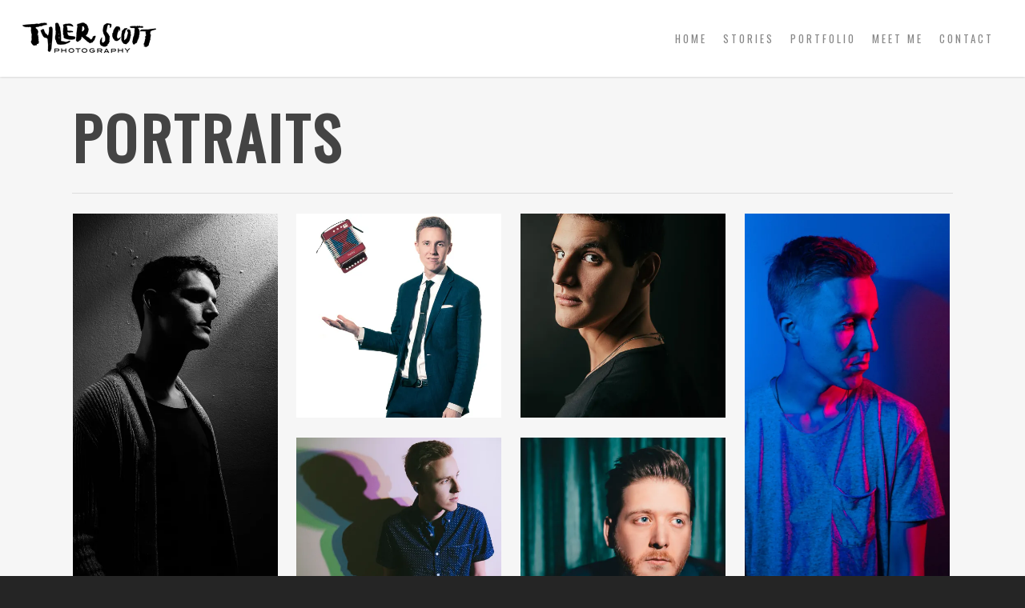

--- FILE ---
content_type: text/html; charset=UTF-8
request_url: https://www.tylerscottphotography.com/project-type/portraits-portfolio/
body_size: 16388
content:
<!doctype html>


<html lang="en-US" >
<head>

<!-- Meta Tags -->
<meta http-equiv="Content-Type" content="text/html; charset=UTF-8" />


	<meta name="viewport" content="width=device-width, initial-scale=1, maximum-scale=1, user-scalable=0" />

	

<!--Shortcut icon-->
	<link rel="shortcut icon" href="https://www.tylerscottphotography.com/wp-content/uploads/2014/11/favicon.ico" />




<meta name='robots' content='index, follow, max-image-preview:large, max-snippet:-1, max-video-preview:-1' />

	<!-- This site is optimized with the Yoast SEO plugin v26.5 - https://yoast.com/wordpress/plugins/seo/ -->
	<title>Portraits Archives | Columbus Wedding Photography // Traveling Worldwide</title>
	<link rel="canonical" href="https://www.tylerscottphotography.com/project-type/portraits-portfolio/" />
	<link rel="next" href="https://www.tylerscottphotography.com/project-type/portraits-portfolio/page/2/" />
	<meta property="og:locale" content="en_US" />
	<meta property="og:type" content="article" />
	<meta property="og:title" content="Portraits Archives | Columbus Wedding Photography // Traveling Worldwide" />
	<meta property="og:url" content="https://www.tylerscottphotography.com/project-type/portraits-portfolio/" />
	<meta property="og:site_name" content="Columbus Wedding Photography // Traveling Worldwide" />
	<meta name="twitter:card" content="summary_large_image" />
	<meta name="twitter:site" content="@tylerscottphoto" />
	<script type="application/ld+json" class="yoast-schema-graph">{"@context":"https://schema.org","@graph":[{"@type":"CollectionPage","@id":"https://www.tylerscottphotography.com/project-type/portraits-portfolio/","url":"https://www.tylerscottphotography.com/project-type/portraits-portfolio/","name":"Portraits Archives | Columbus Wedding Photography // Traveling Worldwide","isPartOf":{"@id":"https://www.tylerscottphotography.com/#website"},"primaryImageOfPage":{"@id":"https://www.tylerscottphotography.com/project-type/portraits-portfolio/#primaryimage"},"image":{"@id":"https://www.tylerscottphotography.com/project-type/portraits-portfolio/#primaryimage"},"thumbnailUrl":"https://i0.wp.com/www.tylerscottphotography.com/wp-content/uploads/2016/05/cf-niko-columbus-portrait-photography-110.jpg?fit=1365%2C2048&ssl=1","breadcrumb":{"@id":"https://www.tylerscottphotography.com/project-type/portraits-portfolio/#breadcrumb"},"inLanguage":"en-US"},{"@type":"ImageObject","inLanguage":"en-US","@id":"https://www.tylerscottphotography.com/project-type/portraits-portfolio/#primaryimage","url":"https://i0.wp.com/www.tylerscottphotography.com/wp-content/uploads/2016/05/cf-niko-columbus-portrait-photography-110.jpg?fit=1365%2C2048&ssl=1","contentUrl":"https://i0.wp.com/www.tylerscottphotography.com/wp-content/uploads/2016/05/cf-niko-columbus-portrait-photography-110.jpg?fit=1365%2C2048&ssl=1","width":1365,"height":2048},{"@type":"BreadcrumbList","@id":"https://www.tylerscottphotography.com/project-type/portraits-portfolio/#breadcrumb","itemListElement":[{"@type":"ListItem","position":1,"name":"Home","item":"https://www.tylerscottphotography.com/"},{"@type":"ListItem","position":2,"name":"Portraits"}]},{"@type":"WebSite","@id":"https://www.tylerscottphotography.com/#website","url":"https://www.tylerscottphotography.com/","name":"Columbus Wedding Photography // Traveling Worldwide","description":"Capture Your Love Story","publisher":{"@id":"https://www.tylerscottphotography.com/#organization"},"potentialAction":[{"@type":"SearchAction","target":{"@type":"EntryPoint","urlTemplate":"https://www.tylerscottphotography.com/?s={search_term_string}"},"query-input":{"@type":"PropertyValueSpecification","valueRequired":true,"valueName":"search_term_string"}}],"inLanguage":"en-US"},{"@type":"Organization","@id":"https://www.tylerscottphotography.com/#organization","name":"Tyler Scott Photography","url":"https://www.tylerscottphotography.com/","logo":{"@type":"ImageObject","inLanguage":"en-US","@id":"https://www.tylerscottphotography.com/#/schema/logo/image/","url":"https://i0.wp.com/www.tylerscottphotography.com/wp-content/uploads/2016/05/tylerscott-final-stubby-black-sq.jpg?fit=1654%2C1654&ssl=1","contentUrl":"https://i0.wp.com/www.tylerscottphotography.com/wp-content/uploads/2016/05/tylerscott-final-stubby-black-sq.jpg?fit=1654%2C1654&ssl=1","width":1654,"height":1654,"caption":"Tyler Scott Photography"},"image":{"@id":"https://www.tylerscottphotography.com/#/schema/logo/image/"},"sameAs":["https://www.facebook.com/tylerscottphotography","https://x.com/tylerscottphoto","https://www.instagram.com/tylerscottphotography"]}]}</script>
	<!-- / Yoast SEO plugin. -->


<link rel='dns-prefetch' href='//www.tylerscottphotography.com' />
<link rel='dns-prefetch' href='//secure.gravatar.com' />
<link rel='dns-prefetch' href='//stats.wp.com' />
<link rel='dns-prefetch' href='//fonts.googleapis.com' />
<link rel='dns-prefetch' href='//v0.wordpress.com' />
<link rel='preconnect' href='//i0.wp.com' />
<link rel="alternate" type="application/rss+xml" title="Columbus Wedding Photography // Traveling Worldwide &raquo; Feed" href="https://www.tylerscottphotography.com/feed/" />
<link rel="alternate" type="application/rss+xml" title="Columbus Wedding Photography // Traveling Worldwide &raquo; Comments Feed" href="https://www.tylerscottphotography.com/comments/feed/" />
<link rel="alternate" type="application/rss+xml" title="Columbus Wedding Photography // Traveling Worldwide &raquo; Portraits Project Category Feed" href="https://www.tylerscottphotography.com/project-type/portraits-portfolio/feed/" />
<style id='wp-img-auto-sizes-contain-inline-css' type='text/css'>
img:is([sizes=auto i],[sizes^="auto," i]){contain-intrinsic-size:3000px 1500px}
/*# sourceURL=wp-img-auto-sizes-contain-inline-css */
</style>
<link rel='stylesheet' id='validate-engine-css-css' href='https://www.tylerscottphotography.com/wp-content/plugins/wysija-newsletters/css/validationEngine.jquery.css?ver=2.21' type='text/css' media='all' />
<style id='wp-emoji-styles-inline-css' type='text/css'>

	img.wp-smiley, img.emoji {
		display: inline !important;
		border: none !important;
		box-shadow: none !important;
		height: 1em !important;
		width: 1em !important;
		margin: 0 0.07em !important;
		vertical-align: -0.1em !important;
		background: none !important;
		padding: 0 !important;
	}
/*# sourceURL=wp-emoji-styles-inline-css */
</style>
<link rel='stylesheet' id='wp-block-library-css' href='https://www.tylerscottphotography.com/wp-includes/css/dist/block-library/style.min.css?ver=6.9' type='text/css' media='all' />
<style id='wp-block-library-inline-css' type='text/css'>
/*wp_block_styles_on_demand_placeholder:6970412698bf7*/
/*# sourceURL=wp-block-library-inline-css */
</style>
<style id='classic-theme-styles-inline-css' type='text/css'>
/*! This file is auto-generated */
.wp-block-button__link{color:#fff;background-color:#32373c;border-radius:9999px;box-shadow:none;text-decoration:none;padding:calc(.667em + 2px) calc(1.333em + 2px);font-size:1.125em}.wp-block-file__button{background:#32373c;color:#fff;text-decoration:none}
/*# sourceURL=/wp-includes/css/classic-themes.min.css */
</style>
<link rel='stylesheet' id='contact-form-7-css' href='https://www.tylerscottphotography.com/wp-content/plugins/contact-form-7/includes/css/styles.css?ver=6.1.4' type='text/css' media='all' />
<link rel='stylesheet' id='ppress-frontend-css' href='https://www.tylerscottphotography.com/wp-content/plugins/wp-user-avatar/assets/css/frontend.min.css?ver=4.16.8' type='text/css' media='all' />
<link rel='stylesheet' id='ppress-flatpickr-css' href='https://www.tylerscottphotography.com/wp-content/plugins/wp-user-avatar/assets/flatpickr/flatpickr.min.css?ver=4.16.8' type='text/css' media='all' />
<link rel='stylesheet' id='ppress-select2-css' href='https://www.tylerscottphotography.com/wp-content/plugins/wp-user-avatar/assets/select2/select2.min.css?ver=6.9' type='text/css' media='all' />
<link rel='stylesheet' id='mediaelement-css' href='https://www.tylerscottphotography.com/wp-includes/js/mediaelement/mediaelementplayer-legacy.min.css?ver=4.2.17' type='text/css' media='all' />
<link rel='stylesheet' id='wp-mediaelement-css' href='https://www.tylerscottphotography.com/wp-includes/js/mediaelement/wp-mediaelement.min.css?ver=6.9' type='text/css' media='all' />
<link rel='stylesheet' id='rgs-css' href='https://www.tylerscottphotography.com/wp-content/themes/salient/css/rgs.css?ver=6.0.1' type='text/css' media='all' />
<link rel='stylesheet' id='font-awesome-css' href='https://www.tylerscottphotography.com/wp-content/themes/salient/css/font-awesome.min.css?ver=6.9' type='text/css' media='all' />
<link rel='stylesheet' id='main-styles-css' href='https://www.tylerscottphotography.com/wp-content/themes/salient/style.css?ver=7.0.7' type='text/css' media='all' />
<link rel='stylesheet' id='pretty_photo-css' href='https://www.tylerscottphotography.com/wp-content/themes/salient/css/prettyPhoto.css?ver=7.0.1' type='text/css' media='all' />
<link rel='stylesheet' id='responsive-css' href='https://www.tylerscottphotography.com/wp-content/themes/salient/css/responsive.css?ver=7.0.7' type='text/css' media='all' />
<link rel='stylesheet' id='skin-ascend-css' href='https://www.tylerscottphotography.com/wp-content/themes/salient/css/ascend.css?ver=7.0.1' type='text/css' media='all' />
<link rel='stylesheet' id='redux-google-fonts-salient_redux-css' href='https://fonts.googleapis.com/css?family=Oswald%7CGoudy+Bookletter+1911%3A400&#038;subset=latin&#038;ver=1629469601' type='text/css' media='all' />
<script type="text/javascript" src="https://www.tylerscottphotography.com/wp-includes/js/jquery/jquery.min.js?ver=3.7.1" id="jquery-core-js"></script>
<script type="text/javascript" src="https://www.tylerscottphotography.com/wp-includes/js/jquery/jquery-migrate.min.js?ver=3.4.1" id="jquery-migrate-js"></script>
<script type="text/javascript" src="https://www.tylerscottphotography.com/wp-content/plugins/wp-user-avatar/assets/flatpickr/flatpickr.min.js?ver=4.16.8" id="ppress-flatpickr-js"></script>
<script type="text/javascript" src="https://www.tylerscottphotography.com/wp-content/plugins/wp-user-avatar/assets/select2/select2.min.js?ver=4.16.8" id="ppress-select2-js"></script>
<script type="text/javascript" src="https://www.tylerscottphotography.com/wp-content/themes/salient/js/modernizr.js?ver=2.6.2" id="modernizer-js"></script>
<script type="text/javascript" src="https://www.tylerscottphotography.com/wp-content/plugins/js_composer_salient/assets/lib/bower/progress-circle/ProgressCircle.min.js?ver=6.9" id="progressCircle-js"></script>
<script type="text/javascript" src="https://www.tylerscottphotography.com/wp-content/plugins/js_composer_salient/assets/lib/vc_chart/jquery.vc_chart.min.js?ver=6.9" id="vc_pie-js"></script>
<link rel="https://api.w.org/" href="https://www.tylerscottphotography.com/wp-json/" /><link rel="EditURI" type="application/rsd+xml" title="RSD" href="https://www.tylerscottphotography.com/xmlrpc.php?rsd" />
<meta name="generator" content="WordPress 6.9" />
	<style>img#wpstats{display:none}</style>
		<style type="text/css">body a{color:#777777;}#header-outer:not([data-lhe="animated_underline"]) header#top nav > ul > li > a:hover,#header-outer:not([data-lhe="animated_underline"]) header#top nav .sf-menu > li.sfHover > a,header#top nav > ul > li.button_bordered > a:hover,#header-outer:not([data-lhe="animated_underline"]) header#top nav .sf-menu li.current-menu-item > a,header#top nav .sf-menu li.current_page_item > a .sf-sub-indicator i,header#top nav .sf-menu li.current_page_ancestor > a .sf-sub-indicator i,#header-outer:not([data-lhe="animated_underline"]) header#top nav .sf-menu li.current_page_ancestor > a,#header-outer:not([data-lhe="animated_underline"]) header#top nav .sf-menu li.current-menu-ancestor > a,#header-outer:not([data-lhe="animated_underline"]) header#top nav .sf-menu li.current_page_item > a,body header#top nav .sf-menu li.current_page_item > a .sf-sub-indicator [class^="icon-"],header#top nav .sf-menu li.current_page_ancestor > a .sf-sub-indicator [class^="icon-"],.sf-menu li ul li.sfHover > a .sf-sub-indicator [class^="icon-"],ul.sf-menu > li > a:hover > .sf-sub-indicator i,ul.sf-menu > li > a:active > .sf-sub-indicator i,ul.sf-menu > li.sfHover > a > .sf-sub-indicator i,.sf-menu ul li.current_page_item > a,.sf-menu ul li.current-menu-ancestor > a,.sf-menu ul li.current_page_ancestor > a,.sf-menu ul a:focus,.sf-menu ul a:hover,.sf-menu ul a:active,.sf-menu ul li:hover > a,.sf-menu ul li.sfHover > a,.sf-menu li ul li a:hover,.sf-menu li ul li.sfHover > a,#footer-outer a:hover,.recent-posts .post-header a:hover,article.post .post-header a:hover,article.result a:hover,article.post .post-header h2 a,.single article.post .post-meta a:hover,.comment-list .comment-meta a:hover,label span,.wpcf7-form p span,.icon-3x[class^="icon-"],.icon-3x[class*=" icon-"],.icon-tiny[class^="icon-"],body .circle-border,article.result .title a,.home .blog-recent .col .post-header a:hover,.home .blog-recent .col .post-header h3 a,#single-below-header a:hover,header#top #logo:hover,.sf-menu > li.current_page_ancestor > a > .sf-sub-indicator [class^="icon-"],.sf-menu > li.current-menu-ancestor > a > .sf-sub-indicator [class^="icon-"],body #mobile-menu li.open > a [class^="icon-"],.pricing-column h3,.pricing-table[data-style="flat-alternative"] .pricing-column.accent-color h4,.pricing-table[data-style="flat-alternative"] .pricing-column.accent-color .interval,.comment-author a:hover,.project-attrs li i,#footer-outer #copyright li a i:hover,.col:hover > [class^="icon-"].icon-3x.accent-color.alt-style.hovered,.col:hover > [class*=" icon-"].icon-3x.accent-color.alt-style.hovered,#header-outer .widget_shopping_cart .cart_list a,.woocommerce .star-rating,.woocommerce-page table.cart a.remove,.woocommerce form .form-row .required,.woocommerce-page form .form-row .required,body #header-secondary-outer #social a:hover i,.woocommerce ul.products li.product .price,.woocommerce-page ul.products li.product .price,.nectar-milestone .number.accent-color,header#top nav > ul > li.megamenu > ul > li > a:hover,header#top nav > ul > li.megamenu > ul > li.sfHover > a,body #portfolio-nav a:hover i,span.accent-color,.nectar-love:hover i,.nectar-love.loved i,.portfolio-items .nectar-love:hover i,.portfolio-items .nectar-love.loved i,body .hovered .nectar-love i,header#top nav ul #search-btn a:hover span,header#top nav ul .slide-out-widget-area-toggle a:hover span,#search-outer #search #close a span:hover,.carousel-wrap[data-full-width="true"] .carousel-heading a:hover i,#search-outer .ui-widget-content li:hover a .title,#search-outer .ui-widget-content .ui-state-hover .title,#search-outer .ui-widget-content .ui-state-focus .title,.portfolio-filters-inline .container ul li a.active,body [class^="icon-"].icon-default-style,.svg-icon-holder[data-color="accent-color"],.team-member a.accent-color:hover,.ascend .comment-list .reply a,.wpcf7-form .wpcf7-not-valid-tip,.text_on_hover.product .add_to_cart_button,.blog-recent[data-style="minimal"] .col > span,.blog-recent[data-style="title_only"] .col:hover .post-header .title,.woocommerce-checkout-review-order-table .product-info .amount,.tabbed[data-style="minimal"] > ul li a.active-tab,.masonry.classic_enhanced article.post .post-meta a:hover i,.masonry.classic_enhanced article.post .post-meta .icon-salient-heart-2.loved,.single #single-meta ul li:not(.meta-share-count):hover i,.single #single-meta ul li:not(.meta-share-count):hover a,.single #single-meta ul li:not(.meta-share-count):hover span,.single #single-meta ul li.meta-share-count .nectar-social a:hover i,#project-meta #single-meta ul li > a,#project-meta ul li.meta-share-count .nectar-social a:hover i,#project-meta ul li:not(.meta-share-count):hover i,#project-meta ul li:not(.meta-share-count):hover span{color:#777777!important;}.col:not(#post-area):not(.span_12):not(#sidebar):hover [class^="icon-"].icon-3x.accent-color.alt-style.hovered,body .col:not(#post-area):not(.span_12):not(#sidebar):hover a [class*=" icon-"].icon-3x.accent-color.alt-style.hovered,.ascend #header-outer:not(.transparent) .cart-outer:hover .cart-menu-wrap:not(.has_products) .icon-salient-cart{color:#777777!important;}.orbit-wrapper div.slider-nav span.right,.orbit-wrapper div.slider-nav span.left,.flex-direction-nav a,.jp-play-bar,.jp-volume-bar-value,.jcarousel-prev:hover,.jcarousel-next:hover,.portfolio-items .col[data-default-color="true"] .work-item:not(.style-3) .work-info-bg,.portfolio-items .col[data-default-color="true"] .bottom-meta,.portfolio-filters a,.portfolio-filters #sort-portfolio,.project-attrs li span,.progress li span,.nectar-progress-bar span,#footer-outer #footer-widgets .col .tagcloud a:hover,#sidebar .widget .tagcloud a:hover,article.post .more-link span:hover,article.post.quote .post-content .quote-inner,article.post.link .post-content .link-inner,#pagination .next a:hover,#pagination .prev a:hover,.comment-list .reply a:hover,input[type=submit]:hover,input[type="button"]:hover,#footer-outer #copyright li a.vimeo:hover,#footer-outer #copyright li a.behance:hover,.toggle.open h3 a,.tabbed > ul li a.active-tab,[class*=" icon-"],.icon-normal,.bar_graph li span,.nectar-button[data-color-override="false"].regular-button,.nectar-button.tilt.accent-color,body .swiper-slide .button.transparent_2 a.primary-color:hover,#footer-outer #footer-widgets .col input[type="submit"],.carousel-prev:hover,.carousel-next:hover,.blog-recent .more-link span:hover,.post-tags a:hover,.pricing-column.highlight h3,.pricing-table[data-style="flat-alternative"] .pricing-column.highlight h3 .highlight-reason,.pricing-table[data-style="flat-alternative"] .pricing-column.accent-color:before,#to-top:hover,#to-top.dark:hover,body[data-button-style="rounded"] #to-top:after,#pagination a.page-numbers:hover,#pagination span.page-numbers.current,.single-portfolio .facebook-share a:hover,.single-portfolio .twitter-share a:hover,.single-portfolio .pinterest-share a:hover,.single-post .facebook-share a:hover,.single-post .twitter-share a:hover,.single-post .pinterest-share a:hover,.mejs-controls .mejs-time-rail .mejs-time-current,.mejs-controls .mejs-volume-button .mejs-volume-slider .mejs-volume-current,.mejs-controls .mejs-horizontal-volume-slider .mejs-horizontal-volume-current,article.post.quote .post-content .quote-inner,article.post.link .post-content .link-inner,article.format-status .post-content .status-inner,article.post.format-aside .aside-inner,body #header-secondary-outer #social li a.behance:hover,body #header-secondary-outer #social li a.vimeo:hover,#sidebar .widget:hover [class^="icon-"].icon-3x,.woocommerce-page div[data-project-style="text_on_hover"] .single_add_to_cart_button,article.post.quote .content-inner .quote-inner .whole-link,.masonry.classic_enhanced article.post.quote.wide_tall .post-content a:hover .quote-inner,.masonry.classic_enhanced article.post.link.wide_tall .post-content a:hover .link-inner,.iosSlider .prev_slide:hover,.iosSlider .next_slide:hover,body [class^="icon-"].icon-3x.alt-style.accent-color,body [class*=" icon-"].icon-3x.alt-style.accent-color,#slide-out-widget-area,#slide-out-widget-area-bg.fullscreen,#header-outer .widget_shopping_cart a.button,#header-outer a.cart-contents .cart-wrap span,.swiper-slide .button.solid_color a,.swiper-slide .button.solid_color_2 a,.portfolio-filters,button[type=submit]:hover,#buddypress button:hover,#buddypress a.button:hover,#buddypress ul.button-nav li.current a,header#top nav ul .slide-out-widget-area-toggle a:hover i.lines,header#top nav ul .slide-out-widget-area-toggle a:hover i.lines:after,header#top nav ul .slide-out-widget-area-toggle a:hover i.lines:before,#buddypress a.button:focus,.text_on_hover.product a.added_to_cart,.woocommerce div.product .woocommerce-tabs .full-width-content ul.tabs li a:after,.woocommerce div[data-project-style="text_on_hover"] .cart .quantity input.minus,.woocommerce div[data-project-style="text_on_hover"] .cart .quantity input.plus,.woocommerce .span_4 input[type="submit"].checkout-button,.portfolio-filters-inline[data-color-scheme="accent-color"],body[data-fancy-form-rcs="1"] [type="radio"]:checked + label:after,.select2-container .select2-choice:hover,.select2-dropdown-open .select2-choice,header#top nav > ul > li.button_solid_color > a:before,#header-outer.transparent header#top nav > ul > li.button_solid_color > a:before,.tabbed[data-style="minimal"] > ul li a:after,.twentytwenty-handle,.twentytwenty-horizontal .twentytwenty-handle:before,.twentytwenty-horizontal .twentytwenty-handle:after,.twentytwenty-vertical .twentytwenty-handle:before,.twentytwenty-vertical .twentytwenty-handle:after,.masonry.classic_enhanced .posts-container article .meta-category a:hover,.masonry.classic_enhanced .posts-container article .video-play-button,.bottom_controls #portfolio-nav .controls li a i:after,.bottom_controls #portfolio-nav ul:first-child li#all-items a:hover i,.nectar_video_lightbox.nectar-button[data-color="default-accent-color"],.nectar_video_lightbox.nectar-button[data-color="transparent-accent-color"]:hover,.testimonial_slider[data-style="multiple_visible"][data-color*="accent-color"] .flickity-page-dots .dot.is-selected:before,.testimonial_slider[data-style="multiple_visible"][data-color*="accent-color"] blockquote.is-selected p,.nectar-recent-posts-slider .container .strong span:before,#page-header-bg[data-post-hs="default_minimal"] .inner-wrap > a:hover,.single .heading-title[data-header-style="default_minimal"] .meta-category a:hover,body.single-post .sharing-default-minimal .nectar-love.loved,.nectar-fancy-box:after{background-color:#777777!important;}.col:hover > [class^="icon-"].icon-3x:not(.alt-style).accent-color.hovered,.col:hover > [class*=" icon-"].icon-3x:not(.alt-style).accent-color.hovered,body .nectar-button.see-through-2[data-hover-color-override="false"]:hover,.col:not(#post-area):not(.span_12):not(#sidebar):hover [class^="icon-"].icon-3x:not(.alt-style).accent-color.hovered,.col:not(#post-area):not(.span_12):not(#sidebar):hover a [class*=" icon-"].icon-3x:not(.alt-style).accent-color.hovered{background-color:#777777!important;}.bottom_controls #portfolio-nav ul:first-child li#all-items a:hover i{box-shadow:-.6em 0 #777777,-.6em .6em #777777,.6em 0 #777777,.6em -.6em #777777,0 -.6em #777777,-.6em -.6em #777777,0 .6em #777777,.6em .6em #777777;}.tabbed > ul li a.active-tab,body[data-form-style="minimal"] label:after,body .recent_projects_widget a:hover img,.recent_projects_widget a:hover img,#sidebar #flickr a:hover img,body .nectar-button.see-through-2[data-hover-color-override="false"]:hover,#footer-outer #flickr a:hover img,#featured article .post-title a:hover,#header-outer[data-lhe="animated_underline"] header#top nav > ul > li > a:after,body #featured article .post-title a:hover,div.wpcf7-validation-errors,body[data-fancy-form-rcs="1"] [type="radio"]:checked + label:before,body[data-fancy-form-rcs="1"] [type="radio"]:checked + label:after,body[data-fancy-form-rcs="1"] input[type="checkbox"]:checked + label > span,.select2-container .select2-choice:hover,.select2-dropdown-open .select2-choice,#header-outer:not(.transparent) header#top nav > ul > li.button_bordered > a:hover:before,.single #single-meta ul li:not(.meta-share-count):hover a,.single #project-meta ul li:not(.meta-share-count):hover a{border-color:#777777!important;}.default-loading-icon:before{border-top-color:#777777!important;}#header-outer a.cart-contents span:before{border-color:transparent #777777!important;}body .col:not(#post-area):not(.span_12):not(#sidebar):hover .hovered .circle-border,body #sidebar .widget:hover .circle-border,body .testimonial_slider[data-style="multiple_visible"][data-color*="accent-color"] blockquote .bottom-arrow:after,body .dark .testimonial_slider[data-style="multiple_visible"][data-color*="accent-color"] blockquote .bottom-arrow:after,.portfolio-items[data-ps="6"] .bg-overlay,.portfolio-items[data-ps="6"].no-masonry .bg-overlay{border-color:#777777;}.gallery a:hover img{border-color:#777777!important;}@media only screen and (min-width :1px) and (max-width :1000px){body #featured article .post-title > a{background-color:#777777;}body #featured article .post-title > a{border-color:#777777;}}.nectar-button.regular-button.extra-color-1,.nectar-button.tilt.extra-color-1{background-color:#666666!important;}.icon-3x[class^="icon-"].extra-color-1:not(.alt-style),.icon-tiny[class^="icon-"].extra-color-1,.icon-3x[class*=" icon-"].extra-color-1:not(.alt-style),body .icon-3x[class*=" icon-"].extra-color-1:not(.alt-style) .circle-border,.woocommerce-page table.cart a.remove,#header-outer .widget_shopping_cart .cart_list li a.remove,#header-outer .woocommerce.widget_shopping_cart .cart_list li a.remove,.nectar-milestone .number.extra-color-1,span.extra-color-1,.team-member ul.social.extra-color-1 li a,.stock.out-of-stock,body [class^="icon-"].icon-default-style.extra-color-1,.team-member a.extra-color-1:hover,.pricing-table[data-style="flat-alternative"] .pricing-column.highlight.extra-color-1 h3,.pricing-table[data-style="flat-alternative"] .pricing-column.extra-color-1 h4,.pricing-table[data-style="flat-alternative"] .pricing-column.extra-color-1 .interval,.svg-icon-holder[data-color="extra-color-1"]{color:#666666!important;}.col:hover > [class^="icon-"].icon-3x.extra-color-1:not(.alt-style),.col:hover > [class*=" icon-"].icon-3x.extra-color-1:not(.alt-style).hovered,body .swiper-slide .button.transparent_2 a.extra-color-1:hover,body .col:not(#post-area):not(.span_12):not(#sidebar):hover [class^="icon-"].icon-3x.extra-color-1:not(.alt-style).hovered,body .col:not(#post-area):not(#sidebar):not(.span_12):hover a [class*=" icon-"].icon-3x.extra-color-1:not(.alt-style).hovered,#sidebar .widget:hover [class^="icon-"].icon-3x.extra-color-1:not(.alt-style),.portfolio-filters-inline[data-color-scheme="extra-color-1"],.pricing-table[data-style="flat-alternative"] .pricing-column.extra-color-1:before,.pricing-table[data-style="flat-alternative"] .pricing-column.highlight.extra-color-1 h3 .highlight-reason,.nectar-button.nectar_video_lightbox[data-color="default-extra-color-1"],.nectar_video_lightbox.nectar-button[data-color="transparent-extra-color-1"]:hover,.testimonial_slider[data-style="multiple_visible"][data-color*="extra-color-1"] .flickity-page-dots .dot.is-selected:before,.testimonial_slider[data-style="multiple_visible"][data-color*="extra-color-1"] blockquote.is-selected p,.nectar-fancy-box[data-color="extra-color-1"]:after{background-color:#666666!important;}body [class^="icon-"].icon-3x.alt-style.extra-color-1,body [class*=" icon-"].icon-3x.alt-style.extra-color-1,[class*=" icon-"].extra-color-1.icon-normal,.extra-color-1.icon-normal,.bar_graph li span.extra-color-1,.nectar-progress-bar span.extra-color-1,#header-outer .widget_shopping_cart a.button,.woocommerce ul.products li.product .onsale,.woocommerce-page ul.products li.product .onsale,.woocommerce span.onsale,.woocommerce-page span.onsale,.woocommerce-page table.cart a.remove:hover,.swiper-slide .button.solid_color a.extra-color-1,.swiper-slide .button.solid_color_2 a.extra-color-1,.toggle.open.extra-color-1 h3 a{background-color:#666666!important;}.col:hover > [class^="icon-"].icon-3x.extra-color-1.alt-style.hovered,.col:hover > [class*=" icon-"].icon-3x.extra-color-1.alt-style.hovered,.no-highlight.extra-color-1 h3,.col:not(#post-area):not(.span_12):not(#sidebar):hover [class^="icon-"].icon-3x.extra-color-1.alt-style.hovered,body .col:not(#post-area):not(.span_12):not(#sidebar):hover a [class*=" icon-"].icon-3x.extra-color-1.alt-style.hovered{color:#666666!important;}body .col:not(#post-area):not(.span_12):not(#sidebar):hover .extra-color-1.hovered .circle-border,.woocommerce-page table.cart a.remove,#header-outer .woocommerce.widget_shopping_cart .cart_list li a.remove,#header-outer .woocommerce.widget_shopping_cart .cart_list li a.remove,body #sidebar .widget:hover .extra-color-1 .circle-border,.woocommerce-page table.cart a.remove,body .testimonial_slider[data-style="multiple_visible"][data-color*="extra-color-1"] blockquote .bottom-arrow:after,body .dark .testimonial_slider[data-style="multiple_visible"][data-color*="extra-color-1"] blockquote .bottom-arrow:after{border-color:#666666;}.pricing-column.highlight.extra-color-1 h3{background-color:#666666!important;}.nectar-button.regular-button.extra-color-2,.nectar-button.tilt.extra-color-2{background-color:#dadada!important;}.icon-3x[class^="icon-"].extra-color-2:not(.alt-style),.icon-3x[class*=" icon-"].extra-color-2:not(.alt-style),.icon-tiny[class^="icon-"].extra-color-2,body .icon-3x[class*=" icon-"].extra-color-2 .circle-border,.nectar-milestone .number.extra-color-2,span.extra-color-2,.team-member ul.social.extra-color-2 li a,body [class^="icon-"].icon-default-style.extra-color-2,.team-member a.extra-color-2:hover,.pricing-table[data-style="flat-alternative"] .pricing-column.highlight.extra-color-2 h3,.pricing-table[data-style="flat-alternative"] .pricing-column.extra-color-2 h4,.pricing-table[data-style="flat-alternative"] .pricing-column.extra-color-2 .interval,.svg-icon-holder[data-color="extra-color-2"]{color:#dadada!important;}.col:hover > [class^="icon-"].icon-3x.extra-color-2:not(.alt-style).hovered,.col:hover > [class*=" icon-"].icon-3x.extra-color-2:not(.alt-style).hovered,body .swiper-slide .button.transparent_2 a.extra-color-2:hover,.col:not(#post-area):not(.span_12):not(#sidebar):hover [class^="icon-"].icon-3x.extra-color-2:not(.alt-style).hovered,.col:not(#post-area):not(.span_12):not(#sidebar):hover a [class*=" icon-"].icon-3x.extra-color-2:not(.alt-style).hovered,#sidebar .widget:hover [class^="icon-"].icon-3x.extra-color-2:not(.alt-style),.pricing-table[data-style="flat-alternative"] .pricing-column.highlight.extra-color-2 h3 .highlight-reason,.nectar-button.nectar_video_lightbox[data-color="default-extra-color-2"],.nectar_video_lightbox.nectar-button[data-color="transparent-extra-color-2"]:hover,.testimonial_slider[data-style="multiple_visible"][data-color*="extra-color-2"] .flickity-page-dots .dot.is-selected:before,.testimonial_slider[data-style="multiple_visible"][data-color*="extra-color-2"] blockquote.is-selected p,.nectar-fancy-box[data-color="extra-color-2"]:after{background-color:#dadada!important;}body [class^="icon-"].icon-3x.alt-style.extra-color-2,body [class*=" icon-"].icon-3x.alt-style.extra-color-2,[class*=" icon-"].extra-color-2.icon-normal,.extra-color-2.icon-normal,.bar_graph li span.extra-color-2,.nectar-progress-bar span.extra-color-2,.woocommerce .product-wrap .add_to_cart_button.added,.woocommerce-message,.woocommerce-error,.woocommerce-info,.woocommerce .widget_price_filter .ui-slider .ui-slider-range,.woocommerce-page .widget_price_filter .ui-slider .ui-slider-range,.swiper-slide .button.solid_color a.extra-color-2,.swiper-slide .button.solid_color_2 a.extra-color-2,.toggle.open.extra-color-2 h3 a,.portfolio-filters-inline[data-color-scheme="extra-color-2"],.pricing-table[data-style="flat-alternative"] .pricing-column.extra-color-2:before{background-color:#dadada!important;}.col:hover > [class^="icon-"].icon-3x.extra-color-2.alt-style.hovered,.col:hover > [class*=" icon-"].icon-3x.extra-color-2.alt-style.hovered,.no-highlight.extra-color-2 h3,.col:not(#post-area):not(.span_12):not(#sidebar):hover [class^="icon-"].icon-3x.extra-color-2.alt-style.hovered,body .col:not(#post-area):not(.span_12):not(#sidebar):hover a [class*=" icon-"].icon-3x.extra-color-2.alt-style.hovered{color:#dadada!important;}body .col:not(#post-area):not(.span_12):not(#sidebar):hover .extra-color-2.hovered .circle-border,body #sidebar .widget:hover .extra-color-2 .circle-border,body .testimonial_slider[data-style="multiple_visible"][data-color*="extra-color-2"] blockquote .bottom-arrow:after,body .dark .testimonial_slider[data-style="multiple_visible"][data-color*="extra-color-2"] blockquote .bottom-arrow:after{border-color:#dadada;}.pricing-column.highlight.extra-color-2 h3{background-color:#dadada!important;}.nectar-button.regular-button.extra-color-3,.nectar-button.tilt.extra-color-3{background-color:#444444!important;}.icon-3x[class^="icon-"].extra-color-3:not(.alt-style),.icon-3x[class*=" icon-"].extra-color-3:not(.alt-style),.icon-tiny[class^="icon-"].extra-color-3,body .icon-3x[class*=" icon-"].extra-color-3 .circle-border,.nectar-milestone .number.extra-color-3,span.extra-color-3,.team-member ul.social.extra-color-3 li a,body [class^="icon-"].icon-default-style.extra-color-3,.team-member a.extra-color-3:hover,.pricing-table[data-style="flat-alternative"] .pricing-column.highlight.extra-color-3 h3,.pricing-table[data-style="flat-alternative"] .pricing-column.extra-color-3 h4,.pricing-table[data-style="flat-alternative"] .pricing-column.extra-color-3 .interval,.svg-icon-holder[data-color="extra-color-3"]{color:#444444!important;}.col:hover > [class^="icon-"].icon-3x.extra-color-3:not(.alt-style).hovered,.col:hover > [class*=" icon-"].icon-3x.extra-color-3:not(.alt-style).hovered,body .swiper-slide .button.transparent_2 a.extra-color-3:hover,.col:not(#post-area):not(.span_12):not(#sidebar):hover [class^="icon-"].icon-3x.extra-color-3:not(.alt-style).hovered,.col:not(#post-area):not(.span_12):not(#sidebar):hover a [class*=" icon-"].icon-3x.extra-color-3:not(.alt-style).hovered,#sidebar .widget:hover [class^="icon-"].icon-3x.extra-color-3:not(.alt-style),.portfolio-filters-inline[data-color-scheme="extra-color-3"],.pricing-table[data-style="flat-alternative"] .pricing-column.extra-color-3:before,.pricing-table[data-style="flat-alternative"] .pricing-column.highlight.extra-color-3 h3 .highlight-reason,.nectar-button.nectar_video_lightbox[data-color="default-extra-color-3"],.nectar_video_lightbox.nectar-button[data-color="transparent-extra-color-3"]:hover,.testimonial_slider[data-style="multiple_visible"][data-color*="extra-color-3"] .flickity-page-dots .dot.is-selected:before,.testimonial_slider[data-style="multiple_visible"][data-color*="extra-color-3"] blockquote.is-selected p,.nectar-fancy-box[data-color="extra-color-3"]:after{background-color:#444444!important;}body [class^="icon-"].icon-3x.alt-style.extra-color-3,body [class*=" icon-"].icon-3x.alt-style.extra-color-3,.extra-color-3.icon-normal,[class*=" icon-"].extra-color-3.icon-normal,.bar_graph li span.extra-color-3,.nectar-progress-bar span.extra-color-3,.swiper-slide .button.solid_color a.extra-color-3,.swiper-slide .button.solid_color_2 a.extra-color-3,.toggle.open.extra-color-3 h3 a{background-color:#444444!important;}.col:hover > [class^="icon-"].icon-3x.extra-color-3.alt-style.hovered,.col:hover > [class*=" icon-"].icon-3x.extra-color-3.alt-style.hovered,.no-highlight.extra-color-3 h3,.col:not(#post-area):not(.span_12):not(#sidebar):hover [class^="icon-"].icon-3x.extra-color-3.alt-style.hovered,body .col:not(#post-area):not(.span_12):not(#sidebar):hover a [class*=" icon-"].icon-3x.extra-color-3.alt-style.hovered{color:#444444!important;}body .col:not(#post-area):not(.span_12):not(#sidebar):hover .extra-color-3.hovered .circle-border,body #sidebar .widget:hover .extra-color-3 .circle-border,body .testimonial_slider[data-style="multiple_visible"][data-color*="extra-color-3"] blockquote .bottom-arrow:after,body .dark .testimonial_slider[data-style="multiple_visible"][data-color*="extra-color-3"] blockquote .bottom-arrow:after{border-color:#444444;}.pricing-column.highlight.extra-color-3 h3{background-color:#444444!important;}#call-to-action{background-color:#444444!important;}#call-to-action span{color:#f8f8f8!important;}body #slide-out-widget-area-bg{background-color:rgba(0,0,0,0.8);}</style><style type="text/css"> #header-outer{padding-top:28px;}#header-outer #logo img{height:40px;}header#top nav > ul > li > a{padding-bottom:38px;padding-top:10px;}#header-outer .cart-menu{padding-bottom:38px;padding-top:38px;}header#top nav > ul li#search-btn,header#top nav > ul li.slide-out-widget-area-toggle{padding-bottom:9px;padding-top:10px;}header#top .sf-menu > li.sfHover > ul{top:20px;}.sf-sub-indicator{height:20px;}#header-space{height:96px;}body[data-smooth-scrolling="1"] #full_width_portfolio .project-title.parallax-effect{top:96px;}body.single-product div.product .product_title{padding-right:0;}@media only screen and (min-width:1000px){body:not(.ascend)[data-slide-out-widget-area="true"] #header-outer[data-has-menu="false"][data-permanent-transparent="false"] header#top,body.ascend[data-slide-out-widget-area="true"] #header-outer[data-has-menu="false"][data-permanent-transparent="false"][data-full-width="false"] header#top{padding-bottom:28px;}}@media only screen and (max-width:1000px){body header#top #logo img,#header-outer[data-permanent-transparent="false"] #logo .dark-version{height:24px!important;}header#top .col.span_9{min-height:48px;line-height:28px;}}body #header-outer,body[data-header-color="dark"] #header-outer{background-color:rgba(255,255,255,100);}.nectar-slider-loading .loading-icon,.portfolio-loading,#ajax-loading-screen .loading-icon,.loading-icon,.pp_loaderIcon{background-image:url("");}@media only screen and (min-width:1000px) and (max-width:1300px){.nectar-slider-wrap[data-full-width="true"] .swiper-slide .content h2,.nectar-slider-wrap[data-full-width="boxed-full-width"] .swiper-slide .content h2,.full-width-content .vc_span12 .swiper-slide .content h2{font-size:45px!important;line-height:51px!important;}.nectar-slider-wrap[data-full-width="true"] .swiper-slide .content p,.nectar-slider-wrap[data-full-width="boxed-full-width"] .swiper-slide .content p,.full-width-content .vc_span12 .swiper-slide .content p{font-size:18px!important;line-height:31.2px!important;}}@media only screen and (min-width :690px) and (max-width :1000px){.nectar-slider-wrap[data-full-width="true"] .swiper-slide .content h2,.nectar-slider-wrap[data-full-width="boxed-full-width"] .swiper-slide .content h2,.full-width-content .vc_span12 .swiper-slide .content h2{font-size:33px!important;line-height:39px!important;}.nectar-slider-wrap[data-full-width="true"] .swiper-slide .content p,.nectar-slider-wrap[data-full-width="boxed-full-width"] .swiper-slide .content p,.full-width-content .vc_span12 .swiper-slide .content p{font-size:13.2px!important;line-height:24px!important;}}@media only screen and (max-width :690px){.nectar-slider-wrap[data-full-width="true"][data-fullscreen="false"] .swiper-slide .content h2,.nectar-slider-wrap[data-full-width="boxed-full-width"][data-fullscreen="false"] .swiper-slide .content h2,.full-width-content .vc_span12 .nectar-slider-wrap[data-fullscreen="false"] .swiper-slide .content h2{font-size:15px!important;line-height:21px!important;}.nectar-slider-wrap[data-full-width="true"][data-fullscreen="false"] .swiper-slide .content p,.nectar-slider-wrap[data-full-width="boxed-full-width"][data-fullscreen="false"] .swiper-slide .content p,.full-width-content .vc_span12 .nectar-slider-wrap[data-fullscreen="false"] .swiper-slide .content p{font-size:10px!important;line-height:17.52px!important;}}#mobile-menu #mobile-search,header#top nav ul #search-btn{display:none!important;}#header-space{background-color:#ffffff}@media only screen and (min-width:1000px){.container,.woocommerce-tabs .full-width-content .tab-container,.nectar-recent-posts-slider .flickity-page-dots{max-width:1425px;width:100%;margin:0 auto;padding:0 90px;}body .container .page-submenu.stuck .container:not(.tab-container),.nectar-recent-posts-slider .flickity-page-dots{padding:0 90px!important;}.swiper-slide .content{padding:0 90px;}body .container .container:not(.tab-container):not(.recent-post-container){width:100%!important;padding:0!important;}body .carousel-heading .container{padding:0 10px!important;}body .carousel-heading .container .carousel-next{right:10px;}body .carousel-heading .container .carousel-prev{right:35px;}.carousel-wrap[data-full-width="true"] .carousel-heading a.portfolio-page-link{left:90px;}.carousel-wrap[data-full-width="true"] .carousel-heading{margin-left:-20px;margin-right:-20px;}.carousel-wrap[data-full-width="true"] .carousel-next{right:90px!important;}.carousel-wrap[data-full-width="true"] .carousel-prev{right:115px!important;}.carousel-wrap[data-full-width="true"]{padding:0!important;}.carousel-wrap[data-full-width="true"] .caroufredsel_wrapper{padding:20px!important;}#search-outer #search #close a{right:90px;}#boxed,#boxed #header-outer,#boxed #header-secondary-outer,#boxed #slide-out-widget-area-bg.fullscreen,#boxed #page-header-bg[data-parallax="1"],#boxed #featured,body[data-footer-reveal="1"] #boxed #footer-outer,#boxed .orbit > div,#boxed #featured article,.ascend #boxed #search-outer{max-width:1400px!important;width:90%!important;min-width:980px;}body[data-hhun="1"] #boxed #header-outer:not(.detached),body[data-hhun="1"] #boxed #header-secondary-outer{width:100%!important;}#boxed #search-outer #search #close a{right:0!important;}#boxed .container{width:92%;padding:0;}#boxed #footer-outer #footer-widgets,#boxed #footer-outer #copyright{padding-left:0;padding-right:0;}#boxed .carousel-wrap[data-full-width="true"] .carousel-heading a.portfolio-page-link{left:35px;}#boxed .carousel-wrap[data-full-width="true"] .carousel-next{right:35px!important;}#boxed .carousel-wrap[data-full-width="true"] .carousel-prev{right:60px!important;}}.pagination-navigation{-webkit-filter:url("https://www.tylerscottphotography.com/portfolio/niko-xidas-2/#goo");filter:url("https://www.tylerscottphotography.com/portfolio/niko-xidas-2/#goo");}<meta property="article:publisher" content="http://facebook.com/tylerscottphotography" /> <meta property="article:author" content="http://facebook.com/tylerscott89" /></style><style type="text/css"> body,.toggle h3 a,body .ui-widget,table,.bar_graph li span strong,#slide-out-widget-area .tagcloud a,#search-results .result .title span,.woocommerce ul.products li.product h3,.woocommerce-page ul.products li.product h3,.row .col.section-title .nectar-love span,body .nectar-love span,body .nectar-social .nectar-love .nectar-love-count,body .carousel-heading h2,.sharing-default-minimal .nectar-social .social-text,body .sharing-default-minimal .nectar-love{font-family:"Goudy Bookletter 1911";font-size:14px;line-height:14px;font-weight:400;}.bold,strong,b{font-family:"Goudy Bookletter 1911";font-weight:600;}.nectar-fancy-ul ul li .icon-default-style[class^="icon-"]{line-height:14px!important;}header#top nav > ul > li > a{font-family:Oswald;text-transform:uppercase;letter-spacing:3px;font-size:13px;line-height:18.2px;}header#top nav > ul > li.button_solid_color > a:before,#header-outer.transparent header#top nav > ul > li.button_solid_color > a:before{height:23.2px;}header#top nav > ul > li.button_bordered > a:before,#header-outer.transparent header#top nav > ul > li.button_bordered > a:before{height:33.2px;}header#top .sf-menu li ul li a,#header-secondary-outer nav > ul > li > a,#header-secondary-outer ul ul li a,#header-outer .widget_shopping_cart .cart_list a{font-family:Oswald;letter-spacing:2px;}@media only screen and (min-width :1px) and (max-width :1000px){header#top .sf-menu a{font-family:Oswald!important;font-size:14px!important;}}#page-header-bg h1,body h1,body .row .col.section-title h1,.full-width-content .recent-post-container .inner-wrap h2{font-family:Oswald;text-transform:uppercase;font-size:54px;line-height:54px;}@media only screen and (max-width:1300px) and (min-width:1000px){body .row .col.section-title h1,body h1,.full-width-content .recent-post-container .inner-wrap h2{font-size:37.8px;line-height:37.8px;}}@media only screen and (max-width:1000px) and (min-width:690px){body .row .col.section-title h1,body h1{font-size:35.1px;line-height:35.1px;}.full-width-content .recent-post-container .inner-wrap h2{font-size:32.4px;line-height:32.4px;}}@media only screen and (max-width:690px){body .row .col.section-title h1,body h1{font-size:32.4px;line-height:32.4px;}.full-width-content .recent-post-container .inner-wrap h2{font-size:24.3px;line-height:24.3px;}}#page-header-bg h2,body h2,article.post .post-header h2,article.post.quote .post-content h2,article.post.link .post-content h2,article.post.format-status .post-content h2,#call-to-action span,.woocommerce .full-width-tabs #reviews h3,.row .col.section-title h2{font-family:Oswald;font-size:27px;line-height:27px;}@media only screen and (max-width:1300px) and (min-width:1000px){body h2{font-size:22.95px;line-height:22.95px;}.row .span_2 h2,.row .span_3 h2,.row .span_4 h2,.row .vc_col-sm-2 h2,.row .vc_col-sm-3 h2,.row .vc_col-sm-4 h2{font-size:18.9px;line-height:18.9px;}}@media only screen and (max-width:690px){.col h2{font-size:16.2px;line-height:16.2px;}}body h3,.row .col h3,.toggle h3 a,.ascend #respond h3,.ascend h3#comments,.woocommerce ul.products li.product.text_on_hover h3,.masonry.classic_enhanced .masonry-blog-item h3.title{font-family:Oswald;letter-spacing:2px;font-size:20px;line-height:20px;}@media only screen and (min-width:1000px){.ascend .comments-section .comment-wrap.full-width-section > h3,.blog_next_prev_buttons[data-post-header-style="default_minimal"] .col h3{font-size:34px!important;line-height:42px!important;}.masonry.classic_enhanced .masonry-blog-item.large_featured h3.title{font-size:30px!important;line-height:30px!important;}}@media only screen and (min-width:1300px) and (max-width:1500px){body .portfolio-items.constrain-max-cols.masonry-items .col.elastic-portfolio-item h3{font-size:17px!important;line-height:17px;}}@media only screen and (max-width:1300px) and (min-width:1000px),(max-width:690px){.row .span_2 h3,.row .span_3 h3,.row .span_4 h3,.row .vc_col-sm-2 h3,.row .vc_col-sm-3 h3,.row .vc_col-sm-4 h3{font-size:14px;line-height:14px;}}body h4,.row .col h4,.portfolio-items .work-meta h4,.portfolio-items .col.span_3 .work-meta h4,#respond h3,h3#comments,.portfolio-items[data-ps="6"] .work-meta h4{font-family:Oswald;}@media only screen and (min-width:690px){.portfolio-items[data-ps="6"] .wide_tall .work-meta h4{font-size:;line-height:;}}body h5,.row .col h5,.portfolio-items .work-item.style-3-alt p{font-family:Oswald;}body .wpb_column > .wpb_wrapper > .morphing-outline .inner > h5{font-size:;}body h6,.row .col h6{}body i,body em,.masonry.meta_overlaid article.post .post-header .meta-author > span,#post-area.masonry.meta_overlaid article.post .post-meta .date,#post-area.masonry.meta_overlaid article.post.quote .quote-inner .author,#post-area.masonry.meta_overlaid article.post.link .post-content .destination{font-family:"Goudy Bookletter 1911";font-weight:400;}form label,.woocommerce-checkout-review-order-table .product-info .amount,.woocommerce-checkout-review-order-table .product-info .product-quantity,.nectar-progress-bar p,.nectar-progress-bar span strong i,.nectar-progress-bar span strong,.testimonial_slider blockquote span{}.nectar-dropcap{}body #page-header-bg h1,html body .row .col.section-title h1,.nectar-box-roll .overlaid-content h1{font-family:Oswald;letter-spacing:4px;font-size:74px;line-height:74px;}@media only screen and (min-width:690px) and (max-width:1000px){#page-header-bg .span_6 h1,.overlaid-content h1{font-size:51.8px!important;line-height:55.8px!important;}}@media only screen and (min-width:1000px) and (max-width:1300px){#page-header-bg .span_6 h1,.nectar-box-roll .overlaid-content h1{font-size:62.9px;line-height:62.9px;}}@media only screen and (min-width:1300px) and (max-width:1500px){#page-header-bg .span_6 h1,.nectar-box-roll .overlaid-content h1{font-size:66.6px;line-height:66.6px;}}@media only screen and (max-width:690px){#page-header-bg.fullscreen-header .span_6 h1,.overlaid-content h1{font-size:33.3px!important;line-height:33.3px!important;}}body #page-header-bg .span_6 span.subheader,body .row .col.section-title > span,.nectar-box-roll .overlaid-content .subheader{font-family:"Goudy Bookletter 1911";font-size:26px;line-height:26px;font-weight:400;}@media only screen and (min-width:1000px) and (max-width:1300px){body #page-header-bg:not(.fullscreen-header) .span_6 span.subheader,body .row .col.section-title > span{font-size:20.8px;line-height:20.8px;}}@media only screen and (min-width:690px) and (max-width:1000px){body #page-header-bg.fullscreen-header .span_6 span.subheader,.overlaid-content .subheader{font-size:23.4px!important;line-height:23.4px!important;}}@media only screen and (max-width:690px){body #page-header-bg.fullscreen-header .span_6 span.subheader,.overlaid-content .subheader{font-size:18.2px!important;line-height:18.2px!important;}}body #slide-out-widget-area .inner .off-canvas-menu-container li a,body #slide-out-widget-area.fullscreen .inner .off-canvas-menu-container li a{}@media only screen and (min-width:690px) and (max-width:1000px){body #slide-out-widget-area.fullscreen .inner .off-canvas-menu-container li a{font-size:;line-height:;}}@media only screen and (max-width:690px){body #slide-out-widget-area.fullscreen .inner .off-canvas-menu-container li a{font-size:;line-height:;}}#slide-out-widget-area .menuwrapper li small{}@media only screen and (min-width:690px) and (max-width:1000px){#slide-out-widget-area .menuwrapper li small{font-size:;line-height:;}}@media only screen and (max-width:690px){#slide-out-widget-area .menuwrapper li small{font-size:;line-height:;}}.swiper-slide .content h2{font-family:Oswald;text-transform:uppercase;letter-spacing:2px;font-size:100px;line-height:119px!important;}@media only screen and (min-width:1000px) and (max-width:1300px){body .nectar-slider-wrap[data-full-width="true"] .swiper-slide .content h2,body .nectar-slider-wrap[data-full-width="boxed-full-width"] .swiper-slide .content h2,body .full-width-content .vc_span12 .swiper-slide .content h2{font-size:80px!important;line-height:95.2px!important;}}@media only screen and (min-width:690px) and (max-width:1000px){body .nectar-slider-wrap[data-full-width="true"] .swiper-slide .content h2,body .nectar-slider-wrap[data-full-width="boxed-full-width"] .swiper-slide .content h2,body .full-width-content .vc_span12 .swiper-slide .content h2{font-size:60px!important;line-height:71.4px!important;}}@media only screen and (max-width:690px){body .nectar-slider-wrap[data-full-width="true"] .swiper-slide .content h2,body .nectar-slider-wrap[data-full-width="boxed-full-width"] .swiper-slide .content h2,body .full-width-content .vc_span12 .swiper-slide .content h2{font-size:50px!important;line-height:59.5px!important;}}#featured article .post-title h2 span,.swiper-slide .content p,#portfolio-filters-inline #current-category,body .vc_text_separator div{font-family:Oswald;text-transform:lowercase;font-size:24px;line-height:43px!important;}#portfolio-filters-inline ul{line-height:43px!important;}.swiper-slide .content p.transparent-bg span{line-height:49px;}@media only screen and (min-width:1000px) and (max-width:1300px){.nectar-slider-wrap[data-full-width="true"] .swiper-slide .content p,.nectar-slider-wrap[data-full-width="boxed-full-width"] .swiper-slide .content p,.full-width-content .vc_span12 .swiper-slide .content p{font-size:19.2px!important;line-height:34.4px!important;}}@media only screen and (min-width:690px) and (max-width:1000px){.nectar-slider-wrap[data-full-width="true"] .swiper-slide .content p,.nectar-slider-wrap[data-full-width="boxed-full-width"] .swiper-slide .content p,.full-width-content .vc_span12 .swiper-slide .content p{font-size:16.8px!important;line-height:30.1px!important;}}@media only screen and (max-width:690px){body .nectar-slider-wrap[data-full-width="true"] .swiper-slide .content p,body .nectar-slider-wrap[data-full-width="boxed-full-width"] .swiper-slide .content p,body .full-width-content .vc_span12 .swiper-slide .content p{font-size:16.8px!important;line-height:30.1px!important;}}.testimonial_slider blockquote,.testimonial_slider blockquote span,blockquote{font-family:"Goudy Bookletter 1911";font-size:18px;line-height:37px!important;}#footer-outer .widget h4,#sidebar h4,#call-to-action .container a,.uppercase,.nectar-button,body .widget_calendar table th,body #footer-outer #footer-widgets .col .widget_calendar table th,.swiper-slide .button a,header#top nav > ul > li.megamenu > ul > li > a,.carousel-heading h2,body .gform_wrapper .top_label .gfield_label,body .vc_pie_chart .wpb_pie_chart_heading,#infscr-loading div,#page-header-bg .author-section a,.ascend input[type="submit"],.ascend button[type="submit"],.widget h4,.text-on-hover-wrap .categories a,.text_on_hover.product .add_to_cart_button,.woocommerce-page div[data-project-style="text_on_hover"] .single_add_to_cart_button,.woocommerce div[data-project-style="text_on_hover"] .cart .quantity input.qty,.woocommerce-page #respond input#submit,.meta_overlaid article.post .post-header h2,.meta_overlaid article.post.quote .post-content h2,.meta_overlaid article.post.link .post-content h2,.meta_overlaid article.post.format-status .post-content h2,.meta_overlaid article .meta-author a,.pricing-column.highlight h3 .highlight-reason,.blog-recent[data-style="minimal"] .col > span,.masonry.classic_enhanced .posts-container article .meta-category a,.nectar-recent-posts-slider .container .strong,#page-header-bg[data-post-hs="default_minimal"] .inner-wrap > a,.single .heading-title[data-header-style="default_minimal"] .meta-category a,.nectar-fancy-box .link-text{font-family:Oswald;letter-spacing:2px;font-size:14px;font-weight:normal;}.team-member h4,.row .col.section-title p,.row .col.section-title span,#page-header-bg .subheader,.nectar-milestone .subject,.testimonial_slider blockquote span{font-family:Oswald;}article.post .post-meta .month{line-height:-6px!important;}</style><meta name="generator" content="Powered by Visual Composer - drag and drop page builder for WordPress."/>
<!--[if lte IE 9]><link rel="stylesheet" type="text/css" href="https://www.tylerscottphotography.com/wp-content/plugins/js_composer_salient/assets/css/vc_lte_ie9.min.css" media="screen"><![endif]--><!--[if IE  8]><link rel="stylesheet" type="text/css" href="https://www.tylerscottphotography.com/wp-content/plugins/js_composer_salient/assets/css/vc-ie8.min.css" media="screen"><![endif]--><noscript><style type="text/css"> .wpb_animate_when_almost_visible { opacity: 1; }</style></noscript>
</head>


<body class="archive tax-project-type term-portraits-portfolio term-50 wp-theme-salient ascend nectar-auto-lightbox wpb-js-composer js-comp-ver-4.11.2 vc_responsive" data-footer-reveal="false" data-footer-reveal-shadow="none" data-cae="linear" data-cad="650" data-aie="none" data-ls="pretty_photo" data-apte="standard" data-hhun="0" data-fancy-form-rcs="default" data-form-style="default" data-is="minimal" data-button-style="default" data-header-inherit-rc="true" data-header-search="false" data-animated-anchors="false" data-ajax-transitions="false" data-full-width-header="true" data-slide-out-widget-area="true" data-loading-animation="spin" data-bg-header="false" data-ext-responsive="true" data-header-resize="1" data-header-color="light"  data-smooth-scrolling="0" data-permanent-transparent="false" data-responsive="1" >

<script>
  (function(i,s,o,g,r,a,m){i['GoogleAnalyticsObject']=r;i[r]=i[r]||function(){
  (i[r].q=i[r].q||[]).push(arguments)},i[r].l=1*new Date();a=s.createElement(o),
  m=s.getElementsByTagName(o)[0];a.async=1;a.src=g;m.parentNode.insertBefore(a,m)
  })(window,document,'script','//www.google-analytics.com/analytics.js','ga');

  ga('create', 'UA-29370907-1', 'auto');
  ga('send', 'pageview');

</script> 


 <div id="header-space" data-header-mobile-fixed='1'></div> 

<div id="header-outer" data-has-menu="true"  data-mobile-fixed="1" data-ptnm="false" data-lhe="default" data-user-set-bg="#ffffff" data-format="default" data-permanent-transparent="false" data-cart="false" data-transparency-option="" data-shrink-num="6" data-full-width="true" data-using-secondary="0" data-using-logo="1" data-logo-height="40" data-m-logo-height="24" data-padding="28" data-header-resize="1">
	
		
	<header id="top">
		
		<div class="container">
			
			<div class="row">
				  
				<div class="col span_3">
					
					<a id="logo" href="https://www.tylerscottphotography.com" >
						
						<img class="stnd default-logo" alt="Columbus Wedding Photography // Traveling Worldwide" src="https://i0.wp.com/www.tylerscottphotography.com/wp-content/uploads/2014/11/tylerscott-final-long-black-40.png?fit=167%2C40&ssl=1" /><img class="retina-logo " alt="Columbus Wedding Photography // Traveling Worldwide" src="https://i0.wp.com/www.tylerscottphotography.com/wp-content/uploads/2014/11/tylerscott-final-long-black-retina.png?fit=334%2C80&ssl=1" /> 
					</a>

				</div><!--/span_3-->
				
				<div class="col span_9 col_last">
					
										
											<div class="slide-out-widget-area-toggle">
							<div> <a href="#sidewidgetarea" class="closed"> <i class="icon-reorder"></i> </a> </div> 
       					</div>
										
					<nav>
						<ul class="buttons" data-user-set-ocm="off">
							<li id="search-btn"><div><a href="#searchbox"><span class="icon-salient-search" aria-hidden="true"></span></a></div> </li>
						
															<li class="slide-out-widget-area-toggle">
									<div> <a href="#sidewidgetarea" class="closed"> <span> <i class="lines-button x2"> <i class="lines"></i> </i> </span> </a> </div> 
       							</li>
													</ul>
						<ul class="sf-menu">	
							<li id="menu-item-3014" class="menu-item menu-item-type-post_type menu-item-object-page menu-item-home menu-item-3014"><a href="https://www.tylerscottphotography.com/">Home</a></li>
<li id="menu-item-3250" class="menu-item menu-item-type-post_type menu-item-object-page current_page_parent menu-item-3250"><a href="https://www.tylerscottphotography.com/stories/">Stories</a></li>
<li id="menu-item-4091" class="menu-item menu-item-type-post_type menu-item-object-page menu-item-has-children menu-item-4091"><a href="https://www.tylerscottphotography.com/portfolio/">Portfolio</a>
<ul class="sub-menu">
	<li id="menu-item-4095" class="menu-item menu-item-type-post_type menu-item-object-page menu-item-4095"><a href="https://www.tylerscottphotography.com/weddings/">Weddings</a></li>
	<li id="menu-item-4094" class="menu-item menu-item-type-post_type menu-item-object-page menu-item-4094"><a href="https://www.tylerscottphotography.com/engagements/">Engagements</a></li>
	<li id="menu-item-4096" class="menu-item menu-item-type-post_type menu-item-object-page menu-item-4096"><a href="https://www.tylerscottphotography.com/portraits/">Portraits</a></li>
	<li id="menu-item-4092" class="menu-item menu-item-type-post_type menu-item-object-page menu-item-4092"><a href="https://www.tylerscottphotography.com/family/">Family</a></li>
	<li id="menu-item-4093" class="menu-item menu-item-type-post_type menu-item-object-page menu-item-4093"><a href="https://www.tylerscottphotography.com/music/">Music</a></li>
	<li id="menu-item-4099" class="menu-item menu-item-type-post_type menu-item-object-page menu-item-4099"><a href="https://www.tylerscottphotography.com/motion/">Motion</a></li>
</ul>
</li>
<li id="menu-item-3027" class="menu-item menu-item-type-post_type menu-item-object-page menu-item-3027"><a href="https://www.tylerscottphotography.com/about/">Meet Me</a></li>
<li id="menu-item-3039" class="menu-item menu-item-type-post_type menu-item-object-page menu-item-3039"><a href="https://www.tylerscottphotography.com/contact/">Contact</a></li>
						</ul>
						
					</nav>
					
				</div><!--/span_9-->
			
			</div><!--/row-->
			
		</div><!--/container-->
		
	</header>
	
	
	<div class="ns-loading-cover"></div>		
	

</div><!--/header-outer-->


<div id="search-outer" class="nectar">
		
	<div id="search">
	  	 
		<div class="container">
		  	 	
		     <div id="search-box">
		     	
		     	<div class="col span_12">
			      	<form action="https://www.tylerscottphotography.com" method="GET">
			      		<input type="text" name="s"  value="Start Typing..." data-placeholder="Start Typing..." />
			      	</form>
			      	<span><i>Press enter to begin your search</i></span>		        </div><!--/span_12-->
			      
		     </div><!--/search-box-->
		     
		     <div id="close"><a href="#"><span class="icon-salient-x" aria-hidden="true"></span></a></div>
		     
		 </div><!--/container-->
	    
	</div><!--/search-->
	  
</div><!--/search-outer--> 

<div id="mobile-menu" data-mobile-fixed="1">
	
	<div class="container">
		<ul>
			<li><a href="">No menu assigned!</a></li>		
		</ul>
	</div>
	
</div>

<div id="ajax-loading-screen" data-disable-fade-on-click="0" data-effect="standard" data-method="standard">
	
			<span class="loading-icon spin"> 
			<span class="default-loading-icon spin"></span> 
		</span>
	</div>

<div id="ajax-content-wrap">




<style>
		
	</style>



 <div class="row page-header-no-bg">
    	<div class="container">	
			<div class="col span_12 section-title">
				
				<h1>Portraits</h1>

			</div>
		</div>
	</div>



<div class="container-wrap">
	
	<div class="container main-content" data-col-num="cols-cols-4">

		<div class="portfolio-wrap ">
			
		<span class="portfolio-loading"></span>
		
		<div id="portfolio" class="row portfolio-items masonry-items "  data-categories-to-show="" data-starting-filter="" data-ps="2" data-col-num="cols-4">
							
				
								
				<div class="col span_3 tall element" data-project-cat="featured music portraits-portfolio " data-default-color="true" data-title-color="" data-subtitle-color="">
					
					<div class="inner-wrap animated" data-animation="fade_in_from_bottom">

												
							<div class="work-item style-2">
								
								<img  width="500" height="1000" src="https://i0.wp.com/www.tylerscottphotography.com/wp-content/uploads/2016/05/cf-niko-columbus-portrait-photography-110.jpg?resize=500%2C1000&amp;ssl=1" class="attachment-tall size-tall wp-post-image" alt="" title="" decoding="async" fetchpriority="high" srcset="https://i0.wp.com/www.tylerscottphotography.com/wp-content/uploads/2016/05/cf-niko-columbus-portrait-photography-110.jpg?resize=500%2C1000&amp;ssl=1 500w, https://i0.wp.com/www.tylerscottphotography.com/wp-content/uploads/2016/05/cf-niko-columbus-portrait-photography-110.jpg?zoom=2&amp;resize=500%2C1000&amp;ssl=1 1000w" sizes="(max-width: 500px) 100vw, 500px" / data-pin-url="https://www.tylerscottphotography.com/portfolio/niko-xidas-2/">				
								<div class="work-info-bg"></div>
								<div class="work-info">
									
									<i class="icon-salient-plus"></i> 
									
									<a href="https://www.tylerscottphotography.com/portfolio/niko-xidas-2/"></a>
		
									<div class="vert-center"><h3>Niko Xidas</h3> <p></p></div><!--/vert-center-->
									
								</div>
							</div><!--work-item-->
							
												
						
						
						
				</div><!--/inner-->

				</div><!--/col-->
				
							
				
								
				<div class="col span_3 regular element" data-project-cat="featured music portraits-portfolio " data-default-color="true" data-title-color="" data-subtitle-color="">
					
					<div class="inner-wrap animated" data-animation="fade_in_from_bottom">

												
							<div class="work-item style-2">
								
								<img  width="500" height="500" src="https://i0.wp.com/www.tylerscottphotography.com/wp-content/uploads/2016/05/cf-niko-columbus-portrait-photography-115.jpg?resize=500%2C500&amp;ssl=1" class="attachment-regular size-regular wp-post-image" alt="" title="" decoding="async" srcset="https://i0.wp.com/www.tylerscottphotography.com/wp-content/uploads/2016/05/cf-niko-columbus-portrait-photography-115.jpg?resize=150%2C150&amp;ssl=1 150w, https://i0.wp.com/www.tylerscottphotography.com/wp-content/uploads/2016/05/cf-niko-columbus-portrait-photography-115.jpg?resize=50%2C50&amp;ssl=1 50w, https://i0.wp.com/www.tylerscottphotography.com/wp-content/uploads/2016/05/cf-niko-columbus-portrait-photography-115.jpg?resize=100%2C100&amp;ssl=1 100w, https://i0.wp.com/www.tylerscottphotography.com/wp-content/uploads/2016/05/cf-niko-columbus-portrait-photography-115.jpg?resize=500%2C500&amp;ssl=1 500w, https://i0.wp.com/www.tylerscottphotography.com/wp-content/uploads/2016/05/cf-niko-columbus-portrait-photography-115.jpg?resize=1000%2C1000&amp;ssl=1 1000w" sizes="(max-width: 500px) 100vw, 500px" / data-pin-url="https://www.tylerscottphotography.com/portfolio/cody-fry-4/">				
								<div class="work-info-bg"></div>
								<div class="work-info">
									
									<i class="icon-salient-plus"></i> 
									
									<a href="https://www.tylerscottphotography.com/portfolio/cody-fry-4/"></a>
		
									<div class="vert-center"><h3>Cody Fry</h3> <p></p></div><!--/vert-center-->
									
								</div>
							</div><!--work-item-->
							
												
						
						
						
				</div><!--/inner-->

				</div><!--/col-->
				
							
				
								
				<div class="col span_3 regular element" data-project-cat="featured music portraits-portfolio " data-default-color="true" data-title-color="" data-subtitle-color="">
					
					<div class="inner-wrap animated" data-animation="fade_in_from_bottom">

												
							<div class="work-item style-2">
								
								<img  width="500" height="500" src="https://i0.wp.com/www.tylerscottphotography.com/wp-content/uploads/2016/05/cf-niko-columbus-portrait-photography-102.jpg?resize=500%2C500&amp;ssl=1" class="attachment-regular size-regular wp-post-image" alt="" title="" decoding="async" srcset="https://i0.wp.com/www.tylerscottphotography.com/wp-content/uploads/2016/05/cf-niko-columbus-portrait-photography-102.jpg?resize=150%2C150&amp;ssl=1 150w, https://i0.wp.com/www.tylerscottphotography.com/wp-content/uploads/2016/05/cf-niko-columbus-portrait-photography-102.jpg?resize=50%2C50&amp;ssl=1 50w, https://i0.wp.com/www.tylerscottphotography.com/wp-content/uploads/2016/05/cf-niko-columbus-portrait-photography-102.jpg?resize=100%2C100&amp;ssl=1 100w, https://i0.wp.com/www.tylerscottphotography.com/wp-content/uploads/2016/05/cf-niko-columbus-portrait-photography-102.jpg?resize=500%2C500&amp;ssl=1 500w, https://i0.wp.com/www.tylerscottphotography.com/wp-content/uploads/2016/05/cf-niko-columbus-portrait-photography-102.jpg?resize=1000%2C1000&amp;ssl=1 1000w" sizes="(max-width: 500px) 100vw, 500px" / data-pin-url="https://www.tylerscottphotography.com/portfolio/niko-xidas/">				
								<div class="work-info-bg"></div>
								<div class="work-info">
									
									<i class="icon-salient-plus"></i> 
									
									<a href="https://www.tylerscottphotography.com/portfolio/niko-xidas/"></a>
		
									<div class="vert-center"><h3>Niko Xidas</h3> <p></p></div><!--/vert-center-->
									
								</div>
							</div><!--work-item-->
							
												
						
						
						
				</div><!--/inner-->

				</div><!--/col-->
				
							
				
								
				<div class="col span_3 tall element" data-project-cat="featured music portraits-portfolio " data-default-color="true" data-title-color="" data-subtitle-color="">
					
					<div class="inner-wrap animated" data-animation="fade_in_from_bottom">

												
							<div class="work-item style-2">
								
								<img  width="500" height="1000" src="https://i0.wp.com/www.tylerscottphotography.com/wp-content/uploads/2016/05/cf-niko-columbus-portrait-photography-107.jpg?resize=500%2C1000&amp;ssl=1" class="attachment-tall size-tall wp-post-image" alt="" title="" decoding="async" loading="lazy" srcset="https://i0.wp.com/www.tylerscottphotography.com/wp-content/uploads/2016/05/cf-niko-columbus-portrait-photography-107.jpg?resize=500%2C1000&amp;ssl=1 500w, https://i0.wp.com/www.tylerscottphotography.com/wp-content/uploads/2016/05/cf-niko-columbus-portrait-photography-107.jpg?zoom=2&amp;resize=500%2C1000&amp;ssl=1 1000w" sizes="auto, (max-width: 500px) 100vw, 500px" / data-pin-url="https://www.tylerscottphotography.com/portfolio/cody-fry-3/">				
								<div class="work-info-bg"></div>
								<div class="work-info">
									
									<i class="icon-salient-plus"></i> 
									
									<a href="https://www.tylerscottphotography.com/portfolio/cody-fry-3/"></a>
		
									<div class="vert-center"><h3>Cody Fry</h3> <p></p></div><!--/vert-center-->
									
								</div>
							</div><!--work-item-->
							
												
						
						
						
				</div><!--/inner-->

				</div><!--/col-->
				
							
				
								
				<div class="col span_3 regular element" data-project-cat="featured music portraits-portfolio " data-default-color="true" data-title-color="" data-subtitle-color="">
					
					<div class="inner-wrap animated" data-animation="fade_in_from_bottom">

												
							<div class="work-item style-2">
								
								<img  width="500" height="500" src="https://i0.wp.com/www.tylerscottphotography.com/wp-content/uploads/2016/05/cf-niko-columbus-portrait-photography-104.jpg?resize=500%2C500&amp;ssl=1" class="attachment-regular size-regular wp-post-image" alt="" title="" decoding="async" loading="lazy" srcset="https://i0.wp.com/www.tylerscottphotography.com/wp-content/uploads/2016/05/cf-niko-columbus-portrait-photography-104.jpg?resize=150%2C150&amp;ssl=1 150w, https://i0.wp.com/www.tylerscottphotography.com/wp-content/uploads/2016/05/cf-niko-columbus-portrait-photography-104.jpg?resize=50%2C50&amp;ssl=1 50w, https://i0.wp.com/www.tylerscottphotography.com/wp-content/uploads/2016/05/cf-niko-columbus-portrait-photography-104.jpg?resize=100%2C100&amp;ssl=1 100w, https://i0.wp.com/www.tylerscottphotography.com/wp-content/uploads/2016/05/cf-niko-columbus-portrait-photography-104.jpg?resize=500%2C500&amp;ssl=1 500w, https://i0.wp.com/www.tylerscottphotography.com/wp-content/uploads/2016/05/cf-niko-columbus-portrait-photography-104.jpg?resize=1000%2C1000&amp;ssl=1 1000w, https://i0.wp.com/www.tylerscottphotography.com/wp-content/uploads/2016/05/cf-niko-columbus-portrait-photography-104.jpg?zoom=3&amp;resize=500%2C500&amp;ssl=1 1500w" sizes="auto, (max-width: 500px) 100vw, 500px" / data-pin-url="https://www.tylerscottphotography.com/portfolio/cody-fry-2/">				
								<div class="work-info-bg"></div>
								<div class="work-info">
									
									<i class="icon-salient-plus"></i> 
									
									<a href="https://www.tylerscottphotography.com/portfolio/cody-fry-2/"></a>
		
									<div class="vert-center"><h3>Cody Fry</h3> <p></p></div><!--/vert-center-->
									
								</div>
							</div><!--work-item-->
							
												
						
						
						
				</div><!--/inner-->

				</div><!--/col-->
				
							
				
								
				<div class="col span_3 regular element" data-project-cat="corporate featured portraits-portfolio " data-default-color="true" data-title-color="" data-subtitle-color="">
					
					<div class="inner-wrap animated" data-animation="fade_in_from_bottom">

												
							<div class="work-item style-2">
								
								<img  width="500" height="500" src="https://i0.wp.com/www.tylerscottphotography.com/wp-content/uploads/2015/02/WP-columbus-portrait-photography-101.jpg?resize=500%2C500&amp;ssl=1" class="attachment-regular size-regular wp-post-image" alt="" title="" decoding="async" loading="lazy" srcset="https://i0.wp.com/www.tylerscottphotography.com/wp-content/uploads/2015/02/WP-columbus-portrait-photography-101.jpg?resize=150%2C150&amp;ssl=1 150w, https://i0.wp.com/www.tylerscottphotography.com/wp-content/uploads/2015/02/WP-columbus-portrait-photography-101.jpg?resize=50%2C50&amp;ssl=1 50w, https://i0.wp.com/www.tylerscottphotography.com/wp-content/uploads/2015/02/WP-columbus-portrait-photography-101.jpg?resize=100%2C100&amp;ssl=1 100w, https://i0.wp.com/www.tylerscottphotography.com/wp-content/uploads/2015/02/WP-columbus-portrait-photography-101.jpg?resize=500%2C500&amp;ssl=1 500w, https://i0.wp.com/www.tylerscottphotography.com/wp-content/uploads/2015/02/WP-columbus-portrait-photography-101.jpg?resize=1000%2C1000&amp;ssl=1 1000w, https://i0.wp.com/www.tylerscottphotography.com/wp-content/uploads/2015/02/WP-columbus-portrait-photography-101.jpg?zoom=3&amp;resize=500%2C500&amp;ssl=1 1500w" sizes="auto, (max-width: 500px) 100vw, 500px" / data-pin-url="https://www.tylerscottphotography.com/portfolio/william-price-iii-2/">				
								<div class="work-info-bg"></div>
								<div class="work-info">
									
									<i class="icon-salient-plus"></i> 
									
									<a href="https://www.tylerscottphotography.com/portfolio/william-price-iii-2/"></a>
		
									<div class="vert-center"><h3>William Price, III</h3> <p></p></div><!--/vert-center-->
									
								</div>
							</div><!--work-item-->
							
												
						
						
						
				</div><!--/inner-->

				</div><!--/col-->
				
							
				
								
				<div class="col span_3 wide_tall element" data-project-cat="corporate featured portraits-portfolio " data-default-color="true" data-title-color="" data-subtitle-color="">
					
					<div class="inner-wrap animated" data-animation="fade_in_from_bottom">

												
							<div class="work-item style-2">
								
								<img class="custom-thumbnail" src="https://www.tylerscottphotography.com/wp-content/uploads/2015/02/portraits-tyler-scott-nashville-wedding-photographer-102.jpg" alt="Samuel Cowden" />				
								<div class="work-info-bg"></div>
								<div class="work-info">
									
									<i class="icon-salient-plus"></i> 
									
									<a href="https://www.tylerscottphotography.com/portfolio/samuel-cowden-2/"></a>
		
									<div class="vert-center"><h3>Samuel Cowden</h3> <p></p></div><!--/vert-center-->
									
								</div>
							</div><!--work-item-->
							
												
						
						
						
				</div><!--/inner-->

				</div><!--/col-->
				
					</div><!--/portfolio-->
	
		
		<div id="pagination" class=" alt-style-padding" data-is-text="All items loaded">
					      <div class="prev"></div>
					      <div class="next"><a href="https://www.tylerscottphotography.com/project-type/portraits-portfolio/page/2/" >Next Entries &raquo;</a></div>
				          </div>		
		</div><!--/container-->
		
	</div><!--/container-wrap-->

</div>


<div id="footer-outer" data-midnight="light" data-using-widget-area="false">
	
	
		<div id="call-to-action">
			<div class="container">
				<div class="triangle"></div>
				<span> Ready for your close-up? </span>
				<a class="nectar-button  see-through" data-color-override="false" href="https://www.tylerscottphotography.com/contact/">Say hi! </a>
			</div>
		</div>

	
	
	
		<div class="row" id="copyright">
			
			<div class="container">
				
				<div class="col span_5">
					
											<p>©2021 Tyler Scott | Columbus Wedding Photography // Traveling Worldwide </p>	
										
				</div><!--/span_5-->
				
				<div class="col span_7 col_last">
					<ul id="social">
												 <li><a target="_blank" href="https://www.facebook.com/tylerscottphotography"><i class="icon-facebook"></i> </a></li> 																																																																		 <li><a target="_blank" href="https://www.instagram.com/tylerscott89"><i class="icon-instagram"></i></a></li> 																																									</ul>
				</div><!--/span_7-->
			
			</div><!--/container-->
			
		</div><!--/row-->
		
		
</div><!--/footer-outer-->



	<div id="slide-out-widget-area-bg" class="slide-out-from-right dark"></div>
	<div id="slide-out-widget-area" class="slide-out-from-right" data-back-txt="Back">

		
		<div class="inner">

		  <a class="slide_out_area_close" href="#"><span class="icon-salient-x icon-default-style"></span></a>


		   			   <div class="off-canvas-menu-container mobile-only">
			  		<ul class="menu">
					   <li class="menu-item menu-item-type-post_type menu-item-object-page menu-item-home menu-item-3014"><a href="https://www.tylerscottphotography.com/">Home</a></li>
<li class="menu-item menu-item-type-post_type menu-item-object-page current_page_parent menu-item-3250"><a href="https://www.tylerscottphotography.com/stories/">Stories</a></li>
<li class="menu-item menu-item-type-post_type menu-item-object-page menu-item-has-children menu-item-4091"><a href="https://www.tylerscottphotography.com/portfolio/">Portfolio</a>
<ul class="sub-menu">
	<li class="menu-item menu-item-type-post_type menu-item-object-page menu-item-4095"><a href="https://www.tylerscottphotography.com/weddings/">Weddings</a></li>
	<li class="menu-item menu-item-type-post_type menu-item-object-page menu-item-4094"><a href="https://www.tylerscottphotography.com/engagements/">Engagements</a></li>
	<li class="menu-item menu-item-type-post_type menu-item-object-page menu-item-4096"><a href="https://www.tylerscottphotography.com/portraits/">Portraits</a></li>
	<li class="menu-item menu-item-type-post_type menu-item-object-page menu-item-4092"><a href="https://www.tylerscottphotography.com/family/">Family</a></li>
	<li class="menu-item menu-item-type-post_type menu-item-object-page menu-item-4093"><a href="https://www.tylerscottphotography.com/music/">Music</a></li>
	<li class="menu-item menu-item-type-post_type menu-item-object-page menu-item-4099"><a href="https://www.tylerscottphotography.com/motion/">Motion</a></li>
</ul>
</li>
<li class="menu-item menu-item-type-post_type menu-item-object-page menu-item-3027"><a href="https://www.tylerscottphotography.com/about/">Meet Me</a></li>
<li class="menu-item menu-item-type-post_type menu-item-object-page menu-item-3039"><a href="https://www.tylerscottphotography.com/contact/">Contact</a></li>
		
					</ul>
				</div>
			
		</div>

		
	</div>


</div> <!--/ajax-content-wrap-->


	<a id="to-top" class=""><i class="icon-angle-up"></i></a>

<script type="speculationrules">
{"prefetch":[{"source":"document","where":{"and":[{"href_matches":"/*"},{"not":{"href_matches":["/wp-*.php","/wp-admin/*","/wp-content/uploads/*","/wp-content/*","/wp-content/plugins/*","/wp-content/themes/salient/*","/*\\?(.+)"]}},{"not":{"selector_matches":"a[rel~=\"nofollow\"]"}},{"not":{"selector_matches":".no-prefetch, .no-prefetch a"}}]},"eagerness":"conservative"}]}
</script>
<script type="text/javascript" src="https://www.tylerscottphotography.com/wp-includes/js/dist/hooks.min.js?ver=dd5603f07f9220ed27f1" id="wp-hooks-js"></script>
<script type="text/javascript" src="https://www.tylerscottphotography.com/wp-includes/js/dist/i18n.min.js?ver=c26c3dc7bed366793375" id="wp-i18n-js"></script>
<script type="text/javascript" id="wp-i18n-js-after">
/* <![CDATA[ */
wp.i18n.setLocaleData( { 'text direction\u0004ltr': [ 'ltr' ] } );
//# sourceURL=wp-i18n-js-after
/* ]]> */
</script>
<script type="text/javascript" src="https://www.tylerscottphotography.com/wp-content/plugins/contact-form-7/includes/swv/js/index.js?ver=6.1.4" id="swv-js"></script>
<script type="text/javascript" id="contact-form-7-js-before">
/* <![CDATA[ */
var wpcf7 = {
    "api": {
        "root": "https:\/\/www.tylerscottphotography.com\/wp-json\/",
        "namespace": "contact-form-7\/v1"
    }
};
//# sourceURL=contact-form-7-js-before
/* ]]> */
</script>
<script type="text/javascript" src="https://www.tylerscottphotography.com/wp-content/plugins/contact-form-7/includes/js/index.js?ver=6.1.4" id="contact-form-7-js"></script>
<script type="text/javascript" id="ppress-frontend-script-js-extra">
/* <![CDATA[ */
var pp_ajax_form = {"ajaxurl":"https://www.tylerscottphotography.com/wp-admin/admin-ajax.php","confirm_delete":"Are you sure?","deleting_text":"Deleting...","deleting_error":"An error occurred. Please try again.","nonce":"4c86ac2db3","disable_ajax_form":"false","is_checkout":"0","is_checkout_tax_enabled":"0","is_checkout_autoscroll_enabled":"true"};
//# sourceURL=ppress-frontend-script-js-extra
/* ]]> */
</script>
<script type="text/javascript" src="https://www.tylerscottphotography.com/wp-content/plugins/wp-user-avatar/assets/js/frontend.min.js?ver=4.16.8" id="ppress-frontend-script-js"></script>
<script type="text/javascript" src="https://www.tylerscottphotography.com/wp-content/themes/salient/js/prettyPhoto.js?ver=7.0.1" id="nectar_prettyPhoto-js"></script>
<script type="text/javascript" src="https://www.tylerscottphotography.com/wp-content/themes/salient/js/isotope.min.js?ver=7.0.1" id="isotope-js"></script>
<script type="text/javascript" src="https://www.tylerscottphotography.com/wp-content/themes/salient/js/superfish.js?ver=1.4.8" id="superfish-js"></script>
<script type="text/javascript" id="nectarFrontend-js-extra">
/* <![CDATA[ */
var nectarLove = {"ajaxurl":"https://www.tylerscottphotography.com/wp-admin/admin-ajax.php","postID":"5143","rooturl":"https://www.tylerscottphotography.com","pluginPages":[],"disqusComments":"false"};
//# sourceURL=nectarFrontend-js-extra
/* ]]> */
</script>
<script type="text/javascript" src="https://www.tylerscottphotography.com/wp-content/themes/salient/js/init.js?ver=7.0.7" id="nectarFrontend-js"></script>
<script type="text/javascript" src="https://www.tylerscottphotography.com/wp-content/themes/salient/js/tweenmax.min.js?ver=1.18.0" id="tweenmax-js"></script>
<script type="text/javascript" src="https://www.tylerscottphotography.com/wp-content/themes/salient/js/infinitescroll.js?ver=1.0" id="infinite_scroll-js"></script>
<script type="text/javascript" id="mediaelement-core-js-before">
/* <![CDATA[ */
var mejsL10n = {"language":"en","strings":{"mejs.download-file":"Download File","mejs.install-flash":"You are using a browser that does not have Flash player enabled or installed. Please turn on your Flash player plugin or download the latest version from https://get.adobe.com/flashplayer/","mejs.fullscreen":"Fullscreen","mejs.play":"Play","mejs.pause":"Pause","mejs.time-slider":"Time Slider","mejs.time-help-text":"Use Left/Right Arrow keys to advance one second, Up/Down arrows to advance ten seconds.","mejs.live-broadcast":"Live Broadcast","mejs.volume-help-text":"Use Up/Down Arrow keys to increase or decrease volume.","mejs.unmute":"Unmute","mejs.mute":"Mute","mejs.volume-slider":"Volume Slider","mejs.video-player":"Video Player","mejs.audio-player":"Audio Player","mejs.captions-subtitles":"Captions/Subtitles","mejs.captions-chapters":"Chapters","mejs.none":"None","mejs.afrikaans":"Afrikaans","mejs.albanian":"Albanian","mejs.arabic":"Arabic","mejs.belarusian":"Belarusian","mejs.bulgarian":"Bulgarian","mejs.catalan":"Catalan","mejs.chinese":"Chinese","mejs.chinese-simplified":"Chinese (Simplified)","mejs.chinese-traditional":"Chinese (Traditional)","mejs.croatian":"Croatian","mejs.czech":"Czech","mejs.danish":"Danish","mejs.dutch":"Dutch","mejs.english":"English","mejs.estonian":"Estonian","mejs.filipino":"Filipino","mejs.finnish":"Finnish","mejs.french":"French","mejs.galician":"Galician","mejs.german":"German","mejs.greek":"Greek","mejs.haitian-creole":"Haitian Creole","mejs.hebrew":"Hebrew","mejs.hindi":"Hindi","mejs.hungarian":"Hungarian","mejs.icelandic":"Icelandic","mejs.indonesian":"Indonesian","mejs.irish":"Irish","mejs.italian":"Italian","mejs.japanese":"Japanese","mejs.korean":"Korean","mejs.latvian":"Latvian","mejs.lithuanian":"Lithuanian","mejs.macedonian":"Macedonian","mejs.malay":"Malay","mejs.maltese":"Maltese","mejs.norwegian":"Norwegian","mejs.persian":"Persian","mejs.polish":"Polish","mejs.portuguese":"Portuguese","mejs.romanian":"Romanian","mejs.russian":"Russian","mejs.serbian":"Serbian","mejs.slovak":"Slovak","mejs.slovenian":"Slovenian","mejs.spanish":"Spanish","mejs.swahili":"Swahili","mejs.swedish":"Swedish","mejs.tagalog":"Tagalog","mejs.thai":"Thai","mejs.turkish":"Turkish","mejs.ukrainian":"Ukrainian","mejs.vietnamese":"Vietnamese","mejs.welsh":"Welsh","mejs.yiddish":"Yiddish"}};
//# sourceURL=mediaelement-core-js-before
/* ]]> */
</script>
<script type="text/javascript" src="https://www.tylerscottphotography.com/wp-includes/js/mediaelement/mediaelement-and-player.min.js?ver=4.2.17" id="mediaelement-core-js"></script>
<script type="text/javascript" src="https://www.tylerscottphotography.com/wp-includes/js/mediaelement/mediaelement-migrate.min.js?ver=6.9" id="mediaelement-migrate-js"></script>
<script type="text/javascript" id="mediaelement-js-extra">
/* <![CDATA[ */
var _wpmejsSettings = {"pluginPath":"/wp-includes/js/mediaelement/","classPrefix":"mejs-","stretching":"responsive","audioShortcodeLibrary":"mediaelement","videoShortcodeLibrary":"mediaelement"};
//# sourceURL=mediaelement-js-extra
/* ]]> */
</script>
<script type="text/javascript" src="https://www.tylerscottphotography.com/wp-includes/js/mediaelement/wp-mediaelement.min.js?ver=6.9" id="wp-mediaelement-js"></script>
<script type="text/javascript" id="no-right-click-images-admin-js-extra">
/* <![CDATA[ */
var nrci_opts = {"gesture":"1","drag":"1","touch":"1","admin":"1"};
//# sourceURL=no-right-click-images-admin-js-extra
/* ]]> */
</script>
<script type="text/javascript" src="https://www.tylerscottphotography.com/wp-content/plugins/no-right-click-images-plugin/js/no-right-click-images-frontend.js?ver=4.1" id="no-right-click-images-admin-js"></script>
<script type="text/javascript" id="jetpack-stats-js-before">
/* <![CDATA[ */
_stq = window._stq || [];
_stq.push([ "view", JSON.parse("{\"v\":\"ext\",\"blog\":\"80512045\",\"post\":\"0\",\"tz\":\"-5\",\"srv\":\"www.tylerscottphotography.com\",\"arch_tax_project-type\":\"portraits-portfolio\",\"arch_results\":\"7\",\"j\":\"1:15.3.1\"}") ]);
_stq.push([ "clickTrackerInit", "80512045", "0" ]);
//# sourceURL=jetpack-stats-js-before
/* ]]> */
</script>
<script type="text/javascript" src="https://stats.wp.com/e-202604.js" id="jetpack-stats-js" defer="defer" data-wp-strategy="defer"></script>
<script id="wp-emoji-settings" type="application/json">
{"baseUrl":"https://s.w.org/images/core/emoji/17.0.2/72x72/","ext":".png","svgUrl":"https://s.w.org/images/core/emoji/17.0.2/svg/","svgExt":".svg","source":{"concatemoji":"https://www.tylerscottphotography.com/wp-includes/js/wp-emoji-release.min.js?ver=6.9"}}
</script>
<script type="module">
/* <![CDATA[ */
/*! This file is auto-generated */
const a=JSON.parse(document.getElementById("wp-emoji-settings").textContent),o=(window._wpemojiSettings=a,"wpEmojiSettingsSupports"),s=["flag","emoji"];function i(e){try{var t={supportTests:e,timestamp:(new Date).valueOf()};sessionStorage.setItem(o,JSON.stringify(t))}catch(e){}}function c(e,t,n){e.clearRect(0,0,e.canvas.width,e.canvas.height),e.fillText(t,0,0);t=new Uint32Array(e.getImageData(0,0,e.canvas.width,e.canvas.height).data);e.clearRect(0,0,e.canvas.width,e.canvas.height),e.fillText(n,0,0);const a=new Uint32Array(e.getImageData(0,0,e.canvas.width,e.canvas.height).data);return t.every((e,t)=>e===a[t])}function p(e,t){e.clearRect(0,0,e.canvas.width,e.canvas.height),e.fillText(t,0,0);var n=e.getImageData(16,16,1,1);for(let e=0;e<n.data.length;e++)if(0!==n.data[e])return!1;return!0}function u(e,t,n,a){switch(t){case"flag":return n(e,"\ud83c\udff3\ufe0f\u200d\u26a7\ufe0f","\ud83c\udff3\ufe0f\u200b\u26a7\ufe0f")?!1:!n(e,"\ud83c\udde8\ud83c\uddf6","\ud83c\udde8\u200b\ud83c\uddf6")&&!n(e,"\ud83c\udff4\udb40\udc67\udb40\udc62\udb40\udc65\udb40\udc6e\udb40\udc67\udb40\udc7f","\ud83c\udff4\u200b\udb40\udc67\u200b\udb40\udc62\u200b\udb40\udc65\u200b\udb40\udc6e\u200b\udb40\udc67\u200b\udb40\udc7f");case"emoji":return!a(e,"\ud83e\u1fac8")}return!1}function f(e,t,n,a){let r;const o=(r="undefined"!=typeof WorkerGlobalScope&&self instanceof WorkerGlobalScope?new OffscreenCanvas(300,150):document.createElement("canvas")).getContext("2d",{willReadFrequently:!0}),s=(o.textBaseline="top",o.font="600 32px Arial",{});return e.forEach(e=>{s[e]=t(o,e,n,a)}),s}function r(e){var t=document.createElement("script");t.src=e,t.defer=!0,document.head.appendChild(t)}a.supports={everything:!0,everythingExceptFlag:!0},new Promise(t=>{let n=function(){try{var e=JSON.parse(sessionStorage.getItem(o));if("object"==typeof e&&"number"==typeof e.timestamp&&(new Date).valueOf()<e.timestamp+604800&&"object"==typeof e.supportTests)return e.supportTests}catch(e){}return null}();if(!n){if("undefined"!=typeof Worker&&"undefined"!=typeof OffscreenCanvas&&"undefined"!=typeof URL&&URL.createObjectURL&&"undefined"!=typeof Blob)try{var e="postMessage("+f.toString()+"("+[JSON.stringify(s),u.toString(),c.toString(),p.toString()].join(",")+"));",a=new Blob([e],{type:"text/javascript"});const r=new Worker(URL.createObjectURL(a),{name:"wpTestEmojiSupports"});return void(r.onmessage=e=>{i(n=e.data),r.terminate(),t(n)})}catch(e){}i(n=f(s,u,c,p))}t(n)}).then(e=>{for(const n in e)a.supports[n]=e[n],a.supports.everything=a.supports.everything&&a.supports[n],"flag"!==n&&(a.supports.everythingExceptFlag=a.supports.everythingExceptFlag&&a.supports[n]);var t;a.supports.everythingExceptFlag=a.supports.everythingExceptFlag&&!a.supports.flag,a.supports.everything||((t=a.source||{}).concatemoji?r(t.concatemoji):t.wpemoji&&t.twemoji&&(r(t.twemoji),r(t.wpemoji)))});
//# sourceURL=https://www.tylerscottphotography.com/wp-includes/js/wp-emoji-loader.min.js
/* ]]> */
</script>
	

</body>
</html>

--- FILE ---
content_type: text/plain
request_url: https://www.google-analytics.com/j/collect?v=1&_v=j102&a=358479846&t=pageview&_s=1&dl=https%3A%2F%2Fwww.tylerscottphotography.com%2Fproject-type%2Fportraits-portfolio%2F&ul=en-us%40posix&dt=Portraits%20Archives%20%7C%20Columbus%20Wedding%20Photography%20%2F%2F%20Traveling%20Worldwide&sr=1280x720&vp=1280x720&_u=IEBAAEABAAAAACAAI~&jid=985722014&gjid=1292697285&cid=247567971.1768964392&tid=UA-29370907-1&_gid=1759324323.1768964392&_r=1&_slc=1&z=680471456
body_size: -454
content:
2,cG-D1312ZTDTW